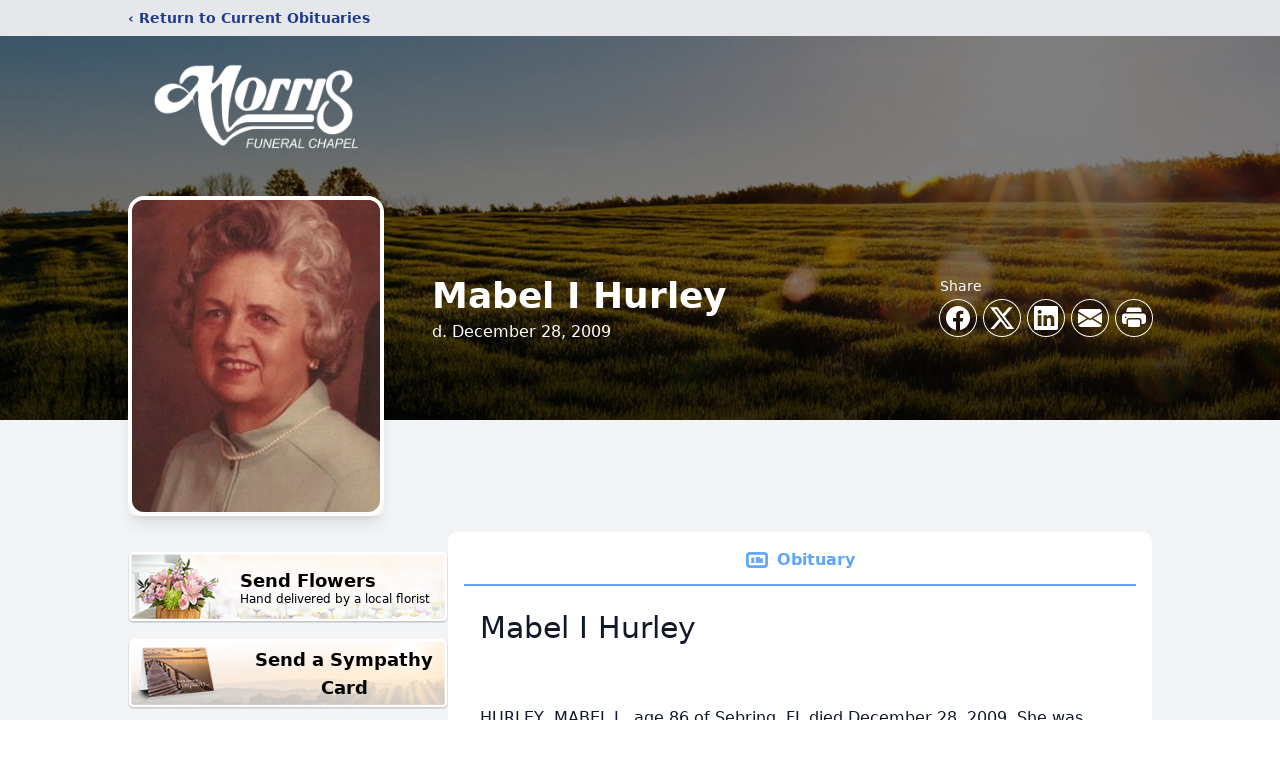

--- FILE ---
content_type: text/html; charset=utf-8
request_url: https://www.google.com/recaptcha/enterprise/anchor?ar=1&k=6LcmsjggAAAAANkXoE2FrNifPpYjvAAXrH9EU5e8&co=aHR0cHM6Ly93d3cubW9ycmlzZnVuZXJhbGNoYXBlbC5jb206NDQz&hl=en&type=image&v=N67nZn4AqZkNcbeMu4prBgzg&theme=light&size=invisible&badge=bottomright&anchor-ms=20000&execute-ms=30000&cb=8sihhsv6rlfw
body_size: 48896
content:
<!DOCTYPE HTML><html dir="ltr" lang="en"><head><meta http-equiv="Content-Type" content="text/html; charset=UTF-8">
<meta http-equiv="X-UA-Compatible" content="IE=edge">
<title>reCAPTCHA</title>
<style type="text/css">
/* cyrillic-ext */
@font-face {
  font-family: 'Roboto';
  font-style: normal;
  font-weight: 400;
  font-stretch: 100%;
  src: url(//fonts.gstatic.com/s/roboto/v48/KFO7CnqEu92Fr1ME7kSn66aGLdTylUAMa3GUBHMdazTgWw.woff2) format('woff2');
  unicode-range: U+0460-052F, U+1C80-1C8A, U+20B4, U+2DE0-2DFF, U+A640-A69F, U+FE2E-FE2F;
}
/* cyrillic */
@font-face {
  font-family: 'Roboto';
  font-style: normal;
  font-weight: 400;
  font-stretch: 100%;
  src: url(//fonts.gstatic.com/s/roboto/v48/KFO7CnqEu92Fr1ME7kSn66aGLdTylUAMa3iUBHMdazTgWw.woff2) format('woff2');
  unicode-range: U+0301, U+0400-045F, U+0490-0491, U+04B0-04B1, U+2116;
}
/* greek-ext */
@font-face {
  font-family: 'Roboto';
  font-style: normal;
  font-weight: 400;
  font-stretch: 100%;
  src: url(//fonts.gstatic.com/s/roboto/v48/KFO7CnqEu92Fr1ME7kSn66aGLdTylUAMa3CUBHMdazTgWw.woff2) format('woff2');
  unicode-range: U+1F00-1FFF;
}
/* greek */
@font-face {
  font-family: 'Roboto';
  font-style: normal;
  font-weight: 400;
  font-stretch: 100%;
  src: url(//fonts.gstatic.com/s/roboto/v48/KFO7CnqEu92Fr1ME7kSn66aGLdTylUAMa3-UBHMdazTgWw.woff2) format('woff2');
  unicode-range: U+0370-0377, U+037A-037F, U+0384-038A, U+038C, U+038E-03A1, U+03A3-03FF;
}
/* math */
@font-face {
  font-family: 'Roboto';
  font-style: normal;
  font-weight: 400;
  font-stretch: 100%;
  src: url(//fonts.gstatic.com/s/roboto/v48/KFO7CnqEu92Fr1ME7kSn66aGLdTylUAMawCUBHMdazTgWw.woff2) format('woff2');
  unicode-range: U+0302-0303, U+0305, U+0307-0308, U+0310, U+0312, U+0315, U+031A, U+0326-0327, U+032C, U+032F-0330, U+0332-0333, U+0338, U+033A, U+0346, U+034D, U+0391-03A1, U+03A3-03A9, U+03B1-03C9, U+03D1, U+03D5-03D6, U+03F0-03F1, U+03F4-03F5, U+2016-2017, U+2034-2038, U+203C, U+2040, U+2043, U+2047, U+2050, U+2057, U+205F, U+2070-2071, U+2074-208E, U+2090-209C, U+20D0-20DC, U+20E1, U+20E5-20EF, U+2100-2112, U+2114-2115, U+2117-2121, U+2123-214F, U+2190, U+2192, U+2194-21AE, U+21B0-21E5, U+21F1-21F2, U+21F4-2211, U+2213-2214, U+2216-22FF, U+2308-230B, U+2310, U+2319, U+231C-2321, U+2336-237A, U+237C, U+2395, U+239B-23B7, U+23D0, U+23DC-23E1, U+2474-2475, U+25AF, U+25B3, U+25B7, U+25BD, U+25C1, U+25CA, U+25CC, U+25FB, U+266D-266F, U+27C0-27FF, U+2900-2AFF, U+2B0E-2B11, U+2B30-2B4C, U+2BFE, U+3030, U+FF5B, U+FF5D, U+1D400-1D7FF, U+1EE00-1EEFF;
}
/* symbols */
@font-face {
  font-family: 'Roboto';
  font-style: normal;
  font-weight: 400;
  font-stretch: 100%;
  src: url(//fonts.gstatic.com/s/roboto/v48/KFO7CnqEu92Fr1ME7kSn66aGLdTylUAMaxKUBHMdazTgWw.woff2) format('woff2');
  unicode-range: U+0001-000C, U+000E-001F, U+007F-009F, U+20DD-20E0, U+20E2-20E4, U+2150-218F, U+2190, U+2192, U+2194-2199, U+21AF, U+21E6-21F0, U+21F3, U+2218-2219, U+2299, U+22C4-22C6, U+2300-243F, U+2440-244A, U+2460-24FF, U+25A0-27BF, U+2800-28FF, U+2921-2922, U+2981, U+29BF, U+29EB, U+2B00-2BFF, U+4DC0-4DFF, U+FFF9-FFFB, U+10140-1018E, U+10190-1019C, U+101A0, U+101D0-101FD, U+102E0-102FB, U+10E60-10E7E, U+1D2C0-1D2D3, U+1D2E0-1D37F, U+1F000-1F0FF, U+1F100-1F1AD, U+1F1E6-1F1FF, U+1F30D-1F30F, U+1F315, U+1F31C, U+1F31E, U+1F320-1F32C, U+1F336, U+1F378, U+1F37D, U+1F382, U+1F393-1F39F, U+1F3A7-1F3A8, U+1F3AC-1F3AF, U+1F3C2, U+1F3C4-1F3C6, U+1F3CA-1F3CE, U+1F3D4-1F3E0, U+1F3ED, U+1F3F1-1F3F3, U+1F3F5-1F3F7, U+1F408, U+1F415, U+1F41F, U+1F426, U+1F43F, U+1F441-1F442, U+1F444, U+1F446-1F449, U+1F44C-1F44E, U+1F453, U+1F46A, U+1F47D, U+1F4A3, U+1F4B0, U+1F4B3, U+1F4B9, U+1F4BB, U+1F4BF, U+1F4C8-1F4CB, U+1F4D6, U+1F4DA, U+1F4DF, U+1F4E3-1F4E6, U+1F4EA-1F4ED, U+1F4F7, U+1F4F9-1F4FB, U+1F4FD-1F4FE, U+1F503, U+1F507-1F50B, U+1F50D, U+1F512-1F513, U+1F53E-1F54A, U+1F54F-1F5FA, U+1F610, U+1F650-1F67F, U+1F687, U+1F68D, U+1F691, U+1F694, U+1F698, U+1F6AD, U+1F6B2, U+1F6B9-1F6BA, U+1F6BC, U+1F6C6-1F6CF, U+1F6D3-1F6D7, U+1F6E0-1F6EA, U+1F6F0-1F6F3, U+1F6F7-1F6FC, U+1F700-1F7FF, U+1F800-1F80B, U+1F810-1F847, U+1F850-1F859, U+1F860-1F887, U+1F890-1F8AD, U+1F8B0-1F8BB, U+1F8C0-1F8C1, U+1F900-1F90B, U+1F93B, U+1F946, U+1F984, U+1F996, U+1F9E9, U+1FA00-1FA6F, U+1FA70-1FA7C, U+1FA80-1FA89, U+1FA8F-1FAC6, U+1FACE-1FADC, U+1FADF-1FAE9, U+1FAF0-1FAF8, U+1FB00-1FBFF;
}
/* vietnamese */
@font-face {
  font-family: 'Roboto';
  font-style: normal;
  font-weight: 400;
  font-stretch: 100%;
  src: url(//fonts.gstatic.com/s/roboto/v48/KFO7CnqEu92Fr1ME7kSn66aGLdTylUAMa3OUBHMdazTgWw.woff2) format('woff2');
  unicode-range: U+0102-0103, U+0110-0111, U+0128-0129, U+0168-0169, U+01A0-01A1, U+01AF-01B0, U+0300-0301, U+0303-0304, U+0308-0309, U+0323, U+0329, U+1EA0-1EF9, U+20AB;
}
/* latin-ext */
@font-face {
  font-family: 'Roboto';
  font-style: normal;
  font-weight: 400;
  font-stretch: 100%;
  src: url(//fonts.gstatic.com/s/roboto/v48/KFO7CnqEu92Fr1ME7kSn66aGLdTylUAMa3KUBHMdazTgWw.woff2) format('woff2');
  unicode-range: U+0100-02BA, U+02BD-02C5, U+02C7-02CC, U+02CE-02D7, U+02DD-02FF, U+0304, U+0308, U+0329, U+1D00-1DBF, U+1E00-1E9F, U+1EF2-1EFF, U+2020, U+20A0-20AB, U+20AD-20C0, U+2113, U+2C60-2C7F, U+A720-A7FF;
}
/* latin */
@font-face {
  font-family: 'Roboto';
  font-style: normal;
  font-weight: 400;
  font-stretch: 100%;
  src: url(//fonts.gstatic.com/s/roboto/v48/KFO7CnqEu92Fr1ME7kSn66aGLdTylUAMa3yUBHMdazQ.woff2) format('woff2');
  unicode-range: U+0000-00FF, U+0131, U+0152-0153, U+02BB-02BC, U+02C6, U+02DA, U+02DC, U+0304, U+0308, U+0329, U+2000-206F, U+20AC, U+2122, U+2191, U+2193, U+2212, U+2215, U+FEFF, U+FFFD;
}
/* cyrillic-ext */
@font-face {
  font-family: 'Roboto';
  font-style: normal;
  font-weight: 500;
  font-stretch: 100%;
  src: url(//fonts.gstatic.com/s/roboto/v48/KFO7CnqEu92Fr1ME7kSn66aGLdTylUAMa3GUBHMdazTgWw.woff2) format('woff2');
  unicode-range: U+0460-052F, U+1C80-1C8A, U+20B4, U+2DE0-2DFF, U+A640-A69F, U+FE2E-FE2F;
}
/* cyrillic */
@font-face {
  font-family: 'Roboto';
  font-style: normal;
  font-weight: 500;
  font-stretch: 100%;
  src: url(//fonts.gstatic.com/s/roboto/v48/KFO7CnqEu92Fr1ME7kSn66aGLdTylUAMa3iUBHMdazTgWw.woff2) format('woff2');
  unicode-range: U+0301, U+0400-045F, U+0490-0491, U+04B0-04B1, U+2116;
}
/* greek-ext */
@font-face {
  font-family: 'Roboto';
  font-style: normal;
  font-weight: 500;
  font-stretch: 100%;
  src: url(//fonts.gstatic.com/s/roboto/v48/KFO7CnqEu92Fr1ME7kSn66aGLdTylUAMa3CUBHMdazTgWw.woff2) format('woff2');
  unicode-range: U+1F00-1FFF;
}
/* greek */
@font-face {
  font-family: 'Roboto';
  font-style: normal;
  font-weight: 500;
  font-stretch: 100%;
  src: url(//fonts.gstatic.com/s/roboto/v48/KFO7CnqEu92Fr1ME7kSn66aGLdTylUAMa3-UBHMdazTgWw.woff2) format('woff2');
  unicode-range: U+0370-0377, U+037A-037F, U+0384-038A, U+038C, U+038E-03A1, U+03A3-03FF;
}
/* math */
@font-face {
  font-family: 'Roboto';
  font-style: normal;
  font-weight: 500;
  font-stretch: 100%;
  src: url(//fonts.gstatic.com/s/roboto/v48/KFO7CnqEu92Fr1ME7kSn66aGLdTylUAMawCUBHMdazTgWw.woff2) format('woff2');
  unicode-range: U+0302-0303, U+0305, U+0307-0308, U+0310, U+0312, U+0315, U+031A, U+0326-0327, U+032C, U+032F-0330, U+0332-0333, U+0338, U+033A, U+0346, U+034D, U+0391-03A1, U+03A3-03A9, U+03B1-03C9, U+03D1, U+03D5-03D6, U+03F0-03F1, U+03F4-03F5, U+2016-2017, U+2034-2038, U+203C, U+2040, U+2043, U+2047, U+2050, U+2057, U+205F, U+2070-2071, U+2074-208E, U+2090-209C, U+20D0-20DC, U+20E1, U+20E5-20EF, U+2100-2112, U+2114-2115, U+2117-2121, U+2123-214F, U+2190, U+2192, U+2194-21AE, U+21B0-21E5, U+21F1-21F2, U+21F4-2211, U+2213-2214, U+2216-22FF, U+2308-230B, U+2310, U+2319, U+231C-2321, U+2336-237A, U+237C, U+2395, U+239B-23B7, U+23D0, U+23DC-23E1, U+2474-2475, U+25AF, U+25B3, U+25B7, U+25BD, U+25C1, U+25CA, U+25CC, U+25FB, U+266D-266F, U+27C0-27FF, U+2900-2AFF, U+2B0E-2B11, U+2B30-2B4C, U+2BFE, U+3030, U+FF5B, U+FF5D, U+1D400-1D7FF, U+1EE00-1EEFF;
}
/* symbols */
@font-face {
  font-family: 'Roboto';
  font-style: normal;
  font-weight: 500;
  font-stretch: 100%;
  src: url(//fonts.gstatic.com/s/roboto/v48/KFO7CnqEu92Fr1ME7kSn66aGLdTylUAMaxKUBHMdazTgWw.woff2) format('woff2');
  unicode-range: U+0001-000C, U+000E-001F, U+007F-009F, U+20DD-20E0, U+20E2-20E4, U+2150-218F, U+2190, U+2192, U+2194-2199, U+21AF, U+21E6-21F0, U+21F3, U+2218-2219, U+2299, U+22C4-22C6, U+2300-243F, U+2440-244A, U+2460-24FF, U+25A0-27BF, U+2800-28FF, U+2921-2922, U+2981, U+29BF, U+29EB, U+2B00-2BFF, U+4DC0-4DFF, U+FFF9-FFFB, U+10140-1018E, U+10190-1019C, U+101A0, U+101D0-101FD, U+102E0-102FB, U+10E60-10E7E, U+1D2C0-1D2D3, U+1D2E0-1D37F, U+1F000-1F0FF, U+1F100-1F1AD, U+1F1E6-1F1FF, U+1F30D-1F30F, U+1F315, U+1F31C, U+1F31E, U+1F320-1F32C, U+1F336, U+1F378, U+1F37D, U+1F382, U+1F393-1F39F, U+1F3A7-1F3A8, U+1F3AC-1F3AF, U+1F3C2, U+1F3C4-1F3C6, U+1F3CA-1F3CE, U+1F3D4-1F3E0, U+1F3ED, U+1F3F1-1F3F3, U+1F3F5-1F3F7, U+1F408, U+1F415, U+1F41F, U+1F426, U+1F43F, U+1F441-1F442, U+1F444, U+1F446-1F449, U+1F44C-1F44E, U+1F453, U+1F46A, U+1F47D, U+1F4A3, U+1F4B0, U+1F4B3, U+1F4B9, U+1F4BB, U+1F4BF, U+1F4C8-1F4CB, U+1F4D6, U+1F4DA, U+1F4DF, U+1F4E3-1F4E6, U+1F4EA-1F4ED, U+1F4F7, U+1F4F9-1F4FB, U+1F4FD-1F4FE, U+1F503, U+1F507-1F50B, U+1F50D, U+1F512-1F513, U+1F53E-1F54A, U+1F54F-1F5FA, U+1F610, U+1F650-1F67F, U+1F687, U+1F68D, U+1F691, U+1F694, U+1F698, U+1F6AD, U+1F6B2, U+1F6B9-1F6BA, U+1F6BC, U+1F6C6-1F6CF, U+1F6D3-1F6D7, U+1F6E0-1F6EA, U+1F6F0-1F6F3, U+1F6F7-1F6FC, U+1F700-1F7FF, U+1F800-1F80B, U+1F810-1F847, U+1F850-1F859, U+1F860-1F887, U+1F890-1F8AD, U+1F8B0-1F8BB, U+1F8C0-1F8C1, U+1F900-1F90B, U+1F93B, U+1F946, U+1F984, U+1F996, U+1F9E9, U+1FA00-1FA6F, U+1FA70-1FA7C, U+1FA80-1FA89, U+1FA8F-1FAC6, U+1FACE-1FADC, U+1FADF-1FAE9, U+1FAF0-1FAF8, U+1FB00-1FBFF;
}
/* vietnamese */
@font-face {
  font-family: 'Roboto';
  font-style: normal;
  font-weight: 500;
  font-stretch: 100%;
  src: url(//fonts.gstatic.com/s/roboto/v48/KFO7CnqEu92Fr1ME7kSn66aGLdTylUAMa3OUBHMdazTgWw.woff2) format('woff2');
  unicode-range: U+0102-0103, U+0110-0111, U+0128-0129, U+0168-0169, U+01A0-01A1, U+01AF-01B0, U+0300-0301, U+0303-0304, U+0308-0309, U+0323, U+0329, U+1EA0-1EF9, U+20AB;
}
/* latin-ext */
@font-face {
  font-family: 'Roboto';
  font-style: normal;
  font-weight: 500;
  font-stretch: 100%;
  src: url(//fonts.gstatic.com/s/roboto/v48/KFO7CnqEu92Fr1ME7kSn66aGLdTylUAMa3KUBHMdazTgWw.woff2) format('woff2');
  unicode-range: U+0100-02BA, U+02BD-02C5, U+02C7-02CC, U+02CE-02D7, U+02DD-02FF, U+0304, U+0308, U+0329, U+1D00-1DBF, U+1E00-1E9F, U+1EF2-1EFF, U+2020, U+20A0-20AB, U+20AD-20C0, U+2113, U+2C60-2C7F, U+A720-A7FF;
}
/* latin */
@font-face {
  font-family: 'Roboto';
  font-style: normal;
  font-weight: 500;
  font-stretch: 100%;
  src: url(//fonts.gstatic.com/s/roboto/v48/KFO7CnqEu92Fr1ME7kSn66aGLdTylUAMa3yUBHMdazQ.woff2) format('woff2');
  unicode-range: U+0000-00FF, U+0131, U+0152-0153, U+02BB-02BC, U+02C6, U+02DA, U+02DC, U+0304, U+0308, U+0329, U+2000-206F, U+20AC, U+2122, U+2191, U+2193, U+2212, U+2215, U+FEFF, U+FFFD;
}
/* cyrillic-ext */
@font-face {
  font-family: 'Roboto';
  font-style: normal;
  font-weight: 900;
  font-stretch: 100%;
  src: url(//fonts.gstatic.com/s/roboto/v48/KFO7CnqEu92Fr1ME7kSn66aGLdTylUAMa3GUBHMdazTgWw.woff2) format('woff2');
  unicode-range: U+0460-052F, U+1C80-1C8A, U+20B4, U+2DE0-2DFF, U+A640-A69F, U+FE2E-FE2F;
}
/* cyrillic */
@font-face {
  font-family: 'Roboto';
  font-style: normal;
  font-weight: 900;
  font-stretch: 100%;
  src: url(//fonts.gstatic.com/s/roboto/v48/KFO7CnqEu92Fr1ME7kSn66aGLdTylUAMa3iUBHMdazTgWw.woff2) format('woff2');
  unicode-range: U+0301, U+0400-045F, U+0490-0491, U+04B0-04B1, U+2116;
}
/* greek-ext */
@font-face {
  font-family: 'Roboto';
  font-style: normal;
  font-weight: 900;
  font-stretch: 100%;
  src: url(//fonts.gstatic.com/s/roboto/v48/KFO7CnqEu92Fr1ME7kSn66aGLdTylUAMa3CUBHMdazTgWw.woff2) format('woff2');
  unicode-range: U+1F00-1FFF;
}
/* greek */
@font-face {
  font-family: 'Roboto';
  font-style: normal;
  font-weight: 900;
  font-stretch: 100%;
  src: url(//fonts.gstatic.com/s/roboto/v48/KFO7CnqEu92Fr1ME7kSn66aGLdTylUAMa3-UBHMdazTgWw.woff2) format('woff2');
  unicode-range: U+0370-0377, U+037A-037F, U+0384-038A, U+038C, U+038E-03A1, U+03A3-03FF;
}
/* math */
@font-face {
  font-family: 'Roboto';
  font-style: normal;
  font-weight: 900;
  font-stretch: 100%;
  src: url(//fonts.gstatic.com/s/roboto/v48/KFO7CnqEu92Fr1ME7kSn66aGLdTylUAMawCUBHMdazTgWw.woff2) format('woff2');
  unicode-range: U+0302-0303, U+0305, U+0307-0308, U+0310, U+0312, U+0315, U+031A, U+0326-0327, U+032C, U+032F-0330, U+0332-0333, U+0338, U+033A, U+0346, U+034D, U+0391-03A1, U+03A3-03A9, U+03B1-03C9, U+03D1, U+03D5-03D6, U+03F0-03F1, U+03F4-03F5, U+2016-2017, U+2034-2038, U+203C, U+2040, U+2043, U+2047, U+2050, U+2057, U+205F, U+2070-2071, U+2074-208E, U+2090-209C, U+20D0-20DC, U+20E1, U+20E5-20EF, U+2100-2112, U+2114-2115, U+2117-2121, U+2123-214F, U+2190, U+2192, U+2194-21AE, U+21B0-21E5, U+21F1-21F2, U+21F4-2211, U+2213-2214, U+2216-22FF, U+2308-230B, U+2310, U+2319, U+231C-2321, U+2336-237A, U+237C, U+2395, U+239B-23B7, U+23D0, U+23DC-23E1, U+2474-2475, U+25AF, U+25B3, U+25B7, U+25BD, U+25C1, U+25CA, U+25CC, U+25FB, U+266D-266F, U+27C0-27FF, U+2900-2AFF, U+2B0E-2B11, U+2B30-2B4C, U+2BFE, U+3030, U+FF5B, U+FF5D, U+1D400-1D7FF, U+1EE00-1EEFF;
}
/* symbols */
@font-face {
  font-family: 'Roboto';
  font-style: normal;
  font-weight: 900;
  font-stretch: 100%;
  src: url(//fonts.gstatic.com/s/roboto/v48/KFO7CnqEu92Fr1ME7kSn66aGLdTylUAMaxKUBHMdazTgWw.woff2) format('woff2');
  unicode-range: U+0001-000C, U+000E-001F, U+007F-009F, U+20DD-20E0, U+20E2-20E4, U+2150-218F, U+2190, U+2192, U+2194-2199, U+21AF, U+21E6-21F0, U+21F3, U+2218-2219, U+2299, U+22C4-22C6, U+2300-243F, U+2440-244A, U+2460-24FF, U+25A0-27BF, U+2800-28FF, U+2921-2922, U+2981, U+29BF, U+29EB, U+2B00-2BFF, U+4DC0-4DFF, U+FFF9-FFFB, U+10140-1018E, U+10190-1019C, U+101A0, U+101D0-101FD, U+102E0-102FB, U+10E60-10E7E, U+1D2C0-1D2D3, U+1D2E0-1D37F, U+1F000-1F0FF, U+1F100-1F1AD, U+1F1E6-1F1FF, U+1F30D-1F30F, U+1F315, U+1F31C, U+1F31E, U+1F320-1F32C, U+1F336, U+1F378, U+1F37D, U+1F382, U+1F393-1F39F, U+1F3A7-1F3A8, U+1F3AC-1F3AF, U+1F3C2, U+1F3C4-1F3C6, U+1F3CA-1F3CE, U+1F3D4-1F3E0, U+1F3ED, U+1F3F1-1F3F3, U+1F3F5-1F3F7, U+1F408, U+1F415, U+1F41F, U+1F426, U+1F43F, U+1F441-1F442, U+1F444, U+1F446-1F449, U+1F44C-1F44E, U+1F453, U+1F46A, U+1F47D, U+1F4A3, U+1F4B0, U+1F4B3, U+1F4B9, U+1F4BB, U+1F4BF, U+1F4C8-1F4CB, U+1F4D6, U+1F4DA, U+1F4DF, U+1F4E3-1F4E6, U+1F4EA-1F4ED, U+1F4F7, U+1F4F9-1F4FB, U+1F4FD-1F4FE, U+1F503, U+1F507-1F50B, U+1F50D, U+1F512-1F513, U+1F53E-1F54A, U+1F54F-1F5FA, U+1F610, U+1F650-1F67F, U+1F687, U+1F68D, U+1F691, U+1F694, U+1F698, U+1F6AD, U+1F6B2, U+1F6B9-1F6BA, U+1F6BC, U+1F6C6-1F6CF, U+1F6D3-1F6D7, U+1F6E0-1F6EA, U+1F6F0-1F6F3, U+1F6F7-1F6FC, U+1F700-1F7FF, U+1F800-1F80B, U+1F810-1F847, U+1F850-1F859, U+1F860-1F887, U+1F890-1F8AD, U+1F8B0-1F8BB, U+1F8C0-1F8C1, U+1F900-1F90B, U+1F93B, U+1F946, U+1F984, U+1F996, U+1F9E9, U+1FA00-1FA6F, U+1FA70-1FA7C, U+1FA80-1FA89, U+1FA8F-1FAC6, U+1FACE-1FADC, U+1FADF-1FAE9, U+1FAF0-1FAF8, U+1FB00-1FBFF;
}
/* vietnamese */
@font-face {
  font-family: 'Roboto';
  font-style: normal;
  font-weight: 900;
  font-stretch: 100%;
  src: url(//fonts.gstatic.com/s/roboto/v48/KFO7CnqEu92Fr1ME7kSn66aGLdTylUAMa3OUBHMdazTgWw.woff2) format('woff2');
  unicode-range: U+0102-0103, U+0110-0111, U+0128-0129, U+0168-0169, U+01A0-01A1, U+01AF-01B0, U+0300-0301, U+0303-0304, U+0308-0309, U+0323, U+0329, U+1EA0-1EF9, U+20AB;
}
/* latin-ext */
@font-face {
  font-family: 'Roboto';
  font-style: normal;
  font-weight: 900;
  font-stretch: 100%;
  src: url(//fonts.gstatic.com/s/roboto/v48/KFO7CnqEu92Fr1ME7kSn66aGLdTylUAMa3KUBHMdazTgWw.woff2) format('woff2');
  unicode-range: U+0100-02BA, U+02BD-02C5, U+02C7-02CC, U+02CE-02D7, U+02DD-02FF, U+0304, U+0308, U+0329, U+1D00-1DBF, U+1E00-1E9F, U+1EF2-1EFF, U+2020, U+20A0-20AB, U+20AD-20C0, U+2113, U+2C60-2C7F, U+A720-A7FF;
}
/* latin */
@font-face {
  font-family: 'Roboto';
  font-style: normal;
  font-weight: 900;
  font-stretch: 100%;
  src: url(//fonts.gstatic.com/s/roboto/v48/KFO7CnqEu92Fr1ME7kSn66aGLdTylUAMa3yUBHMdazQ.woff2) format('woff2');
  unicode-range: U+0000-00FF, U+0131, U+0152-0153, U+02BB-02BC, U+02C6, U+02DA, U+02DC, U+0304, U+0308, U+0329, U+2000-206F, U+20AC, U+2122, U+2191, U+2193, U+2212, U+2215, U+FEFF, U+FFFD;
}

</style>
<link rel="stylesheet" type="text/css" href="https://www.gstatic.com/recaptcha/releases/N67nZn4AqZkNcbeMu4prBgzg/styles__ltr.css">
<script nonce="Qq0uXDJFcuKR0CAVYJ9DVQ" type="text/javascript">window['__recaptcha_api'] = 'https://www.google.com/recaptcha/enterprise/';</script>
<script type="text/javascript" src="https://www.gstatic.com/recaptcha/releases/N67nZn4AqZkNcbeMu4prBgzg/recaptcha__en.js" nonce="Qq0uXDJFcuKR0CAVYJ9DVQ">
      
    </script></head>
<body><div id="rc-anchor-alert" class="rc-anchor-alert"></div>
<input type="hidden" id="recaptcha-token" value="[base64]">
<script type="text/javascript" nonce="Qq0uXDJFcuKR0CAVYJ9DVQ">
      recaptcha.anchor.Main.init("[\x22ainput\x22,[\x22bgdata\x22,\x22\x22,\[base64]/[base64]/[base64]/[base64]/[base64]/[base64]/KGcoTywyNTMsTy5PKSxVRyhPLEMpKTpnKE8sMjUzLEMpLE8pKSxsKSksTykpfSxieT1mdW5jdGlvbihDLE8sdSxsKXtmb3IobD0odT1SKEMpLDApO08+MDtPLS0pbD1sPDw4fFooQyk7ZyhDLHUsbCl9LFVHPWZ1bmN0aW9uKEMsTyl7Qy5pLmxlbmd0aD4xMDQ/[base64]/[base64]/[base64]/[base64]/[base64]/[base64]/[base64]\\u003d\x22,\[base64]\\u003d\x22,\x22QTLCnwTCicK1WVIWw6ZJwqpjCcOWJGpGw4HDm8KRw4osw5vDm3/DvsOjEgQlWzk5w4oze8Kpw7rDmgg5w6DCqz8wZjPDu8Ovw7TCrMOIwpYOwqHDuhNPwojCqMOoCMKvwrgpwoDDjh7DjcOWNgZ/BsKFwrkGVmMkw7QcNWkeDsOuIMORw4HDk8OMGgwzAScpKsKcw6lewqBdDivCnz0Aw5nDuVAww7oXw43ColwUdnvCmMOQw7FUL8O4wqnDk2jDhMOGwp/[base64]/DhRo8U8KwM2bClF9WDwUNwrJ6T2MITcKcEV1ZQXtkYG14Yho/H8OlAgVkwofDvlrDkcKDw68Aw5jDugPDqENxZsKew7vCmVwVB8K+LmfCocO/wp8Dw63CoGsEwrTCl8Ogw6LDhsO1IMKUwo7Dhk1gLsO4wotkwqk/[base64]/[base64]/[base64]/DmMKJw4zCo3AYXsOTw7NnwqAsw4jCnTsgLMKcwoVVNMOYwoY+U2Riw4rCgMOeUcKlwoLCgsKsEcK4LDbDicO0wr9kwqHDlsK6wovDpsK9YMOjKVtmwoU0SsOKVsOhWzEwwocCGivDjmcXGH4jw77CpcKYwotew7DDiMOQBizCnBTClMK+CcOfw6/[base64]/DnMOJTcKwwpsyw5vDjR1Fwr/CrcO+DcOwEMK1w6/CksKrHMO8wrhYw53DrMKvTSkewpLCtX92w458IncHwpjDvinCsGrDgsOWdybCp8OAamdReQMCwowFJDAZXcK5cn9XVXwBKgxGa8OHPsOfFsKfPMKawrY2XMOiLcO0VW/DrcODIS7CiTDDpMO2TsOjTUtMS8OiTCHCkMOITsKkw4FpRsOebALCmGY2YcK8wrbDtU/DtcKuCmomIQjCixlIw5QDX8Kow67DsBFGwpkWwpvChRrCqHTDt1jDtMKswptVfcKHGMK8wqRew4bDvA/Dq8KSw53DhcO5CcKZb8KeMywuwpHCtCPDnE/DollYw6Fnw7zCj8Ojw5pwN8K/dcO7w6nDhMKoUMKSwpbCqXPCkHXCoBfClEhew79TVcKZw5tdY28swoPDkFBJTR7DqgrClMODRG9Xw7/CjgvDl1Y3w6dmwqXCuMO0woFMfMKRI8KZc8O7w6gBwrvCtyU8HMK9MsKsw53CsMK4wq/[base64]/CgAPDgsOnf8KJwqTDqcOlwpvDrMO0w6/DknPChsOkLcOycDDCrsOHBMKqw7MuDWtVD8OTfcKqXh0vT2/DusKHwpPCqcO8wq8+w6EpHhLDtFLDsHfCpcOdwqjDk3cXw5VQeRAdw4bDhhrDmwpmCFbDsARXw5fDvTjCvsK/wqrDlTvCnMKzw6hkw4Ibwr1Ewr7DisOSw5fCpGA3EgRFFhoVwpzDk8O7wq3DlsKaw57DvXvCnTgcRwV3FMKSGnnDhg8Cw67Cm8KlBsOCwpgBJsKBwrHCucKqwoQ4wo3DvsOsw7PDtcK3T8KRemzCj8KPw7TCsDzDoy/Dr8K1wr/DoQxSwr4Qw4tHwrvDjcOHVix/aibDgsKJMwHCvMK8w6HDh39sw5fDvnvDtMKOwpDCtWfCpjcWAnAmwpDCtEbCpXlbasOdwpwsLz/DtjQuQ8KWw6HDsBZiwqfCncO+bn3CsSjDp8KEb8O1ZX/DrMO7HxQmbm8dXkVzwqbCigTCozF9w77DsR/CuxohIcKMwqTCh1zDpisew73DhMOePxbDo8O5YMKdGnA6KRPDrw5gwo0gwqTDvS3DrCwRwpPDmcKAQMK4E8KHw7bDqMK9w4psLsOdL8KlAHjCrELDpHIoBx/CqcK4wrMEQF5Ew4vDknQeYy7CvkU/JsOoBRNhwoDCkSvCmQYCw6Ynw65IOzvCi8KuXVobDzhSw6DDhSBfwo7DmsKaRCTDpcKmw6jDk0HDrF/CjMK7wrnCosKPw4ooTMOow4rCskXCpmrCr3HCtSl+wpdrwrHDky7DjSQUKMKsSsKCwqlow5RNHVvDq005w5wOK8O5bwZOw4F6w7Zdw5Q8w5PDhsOSwpjDi8KSwqB/w5tZw6bCkMKLcDvDq8O/[base64]/[base64]/DqGvDvsOXwqQnw4oKQcKnw6PCjWnDmcKGw7jDuMOQZ0fDgMOqw5PCkSLCtMKeDXLChnMpw7XCiMO1wpwnJMOzw5fCt0Ybw68mw5jCmcOASsOpJzTDksOfe3/[base64]/w7kZwqLCucKdOHRfEHLDjMOgw4/Cix/Dj8OyV8KiA8OpXB3Ct8KIYsOXRsKkRAHDqCkmdgPDsMOEMsKlw7bDn8K6NsOCw6Emw5c0wr/DowFTYSTCtm/[base64]/CiVjCmMK2w5rDjyTCh8OKwp7DqMKTZsOBDS/[base64]/Ctx4Rw4zCiMKZw5zDtXvDkHfDuzDCvVfCiWAsw54IwroMw5NIwofDmDIKw4NTw5LDvcOIHMKUw78hW8KDw4PDvW/Cplp/Sg9IA8O/OEXDmMKtwpFzWQTDlMOCPcOXf09ywoVMcURiJ0IMwqRkQVU/w4Y1w6xbXsOHw5hqeMO2wqrClFJ9e8KWworCjcO3FcOHYsO4dn/CqcK6wpAyw5xowplgTsKuw5I9wpTCr8KfScO6CwDDocK2worDvsOGZsODWsKFw7sdwp0zdGoPwozDlcOnwpbCtDfDpsOdw69Lw7bDsWrCmhd/[base64]/DqsKNwoMocDwWfxQ3wpsRRsO/[base64]/Cm8K8w4UMMzxJw6w4fxxPw59teMOawpfDuMO5ZktqEyzDnsKMw63Dm2/Dt8OqRcKyD23CtsO9D17DqVUQK28zZ8KvwqHCjMK3wrDDhGwEI8KteHXCi2VTwpJ9woPDj8KjTlIvCsK7f8KpcQ/Dlm7CvsKpFiVrfVdowpLDtlHCk2PCgjLCp8KhNsK+VsKAwq7CmcKrCzE5w47CicORL351w5/CmcOGwq/DmcOUWcKQS0N2w6UEwqckwrjDqMOfwphQWXfCv8Kswr1iOysZwo97d8K/XVXCjEBQDHEtw5UyY8OgQsKfw7EHw5hbE8KVXS5Kwp98wozDscK7VnR5w7zCt8KDwp/DlMOuEXLDulsRw5jDlxoAVMKnHU8qd0TDg1PCjDBPw68ZCHJGwrJNasOOazthw73DvirDp8K6w4RpwpfDjsOvwr/CtD0EO8KhwrzCocKqfMOgbSTCli7DhUfDlsOhcsKiwrQDwpnDrE48wpZlwrnDtEcYw5zDnmHCocKPwoLCqsKtc8KqXj0twqXDqR96MsKjwpQOwrhvw4NKbxQIU8Kpw5ZkOGlAw7xSworDqm4pcMOCdQpbHG7DmH/DvgUEwqBvw4zCq8OqG8KCB1JwWsK7YMOAwrpewoNDR0DDjGMiYsK9cHrDmgDDq8K3w6suYsK9EsO0w55Yw49nw7DDkWp7w7h/w7Iqb8K+OUICw4zCjcKxKxbDicKgw5N1wrJWwrsXdhnDtWrDpW/Dowc6MSdnTcKZbsONwrcULQPCj8Osw4TCkMOHGw/Dt2rCq8KxPsKMHg7CtMO/[base64]/Dj0IdBcODwrfDmsOnwoXDjsKHDEbDvsKOw48fw6zDnlDDsAEHwpbDvkoXwqHCr8OMXMKuwrTDkMK9DixhwrTChlMfNcOfwospScOKw447RFVxAsOpQsK1ckbDkSlYw55Zw67Dg8K3wpFcacOcw4jDl8OkworDmXTDn1xiwo/Di8OEwp7DhsKGVcK6wocuDVdQbcOww4jCkAwnMjHCjcOaVStcwq7DtE1ZwroeWcOgNsKHecO8QBUOKcOcw6jCvnwMw7wNbcK6wr8Ra23CkcOjw5nCjsODe8O2SW7DhjRbwqI7w4FBOQHDnMOzA8OcwoUnYcOsMWzCqMO+wpPCgQklw5Euc8K/[base64]/[base64]/CmnnCvU3Dq8KIDyrCs3d6QMO/w41uwo0gBMO9TFJdb8KtMsKjw6JKw6QyBglXX8Olw73CkcONPMKZNB/DucKnPcKwwoLDsMOpw7ZKw5jDisOCwqJLKhoDwr3DlsOHRS/Ds8OqGsKwwp0iQcK2VU1/[base64]/CkMKRw5EqU8OIwofCp8OtK33ClcOww5kOw6AUw5sCHMKyw7Qpw7MoCzvDiTvCmcKswqoPw649wprCgcKfYcKnfhjDnsO6FcOxZ0rCmMKgKCjDk1FSRSLDow3Dj1UbTcO5EcK5woXDjsK8Y8OwwoYJw6kcYkoQwoY/w6jDpcOwWsKPwo8LwqQCYcOAwpHCm8Kzwq4iPcORw6JowpXDoHLClsObwp7Cg8KPw5URFsKeb8OOw7XDrkXDm8OswpEjLFU3c1XDqcO5TU4hE8KHVXHDi8Ovwr/DlkMLw5DCn0fCl1rCuApFNMKFwojCsXNuwpDCjCJnwrDCl0nCr8KgCU4AwoLCgcKow53DjVjCscODH8ORflw/Ezl8RMOmwr/[base64]/AzLDhsKrw5nDvcOtwrPCrMO0fcKDT8KYQsK6c8KXwrsHZsKWK28kwp/DpinDsMKxaMKIw7AwfcKmccK8w7QHwq8+w5/[base64]/woLDjyHClnEBw6hhS3kaw6HCqElNYjvDr2hjw6vDtznCg2Y+w71pCcOMw5TDpQfDlcKmw4oJwrnCi0hVwqt0WcOjdsKkRcKEaGDDjRpaLF4iQMKGAjcRwq/[base64]/DqjAKw4TChMKWA8KXNzrDl0M2wpbDiMOkwo/[base64]/w5ohw5LCo1VDw63DsA7CmMOIw5TCnAnDoUzCi8OSOA5HLMOpw7V5wq7CnsOtwp8uwqNBw4gqQMOwwrbDtcK+FHvCksOLw601w4XDjG4Fw7bDtMKlLFxhTBLCr2BWYcOAd3nDvMKXwqrCpy/[base64]/w47DgcKdfHPDkEnChMOLw4jDqcKvwod0CzHDlQ8zKWTCucOIGGXCvmDCgcOFw6/[base64]/CsMOaw5rCisKQU1wIwoRtR8KoCj3Dt8KJwp5bZQlEw5fCpDHDgA0PCcOqwqJLwq9nG8K8TsOcw5/DgkUVXDtof0fDtXvCilnCscODwqnDg8K1X8KbWVVGwq7DmyY0OsKgw6nChG4qKknClBJtw7JgPsOoJgzCm8KrUMO7MmImZAwZOsOlCTXCm8OKw4IJKlQowrXCn0h/wpjDpMOhQCc3ThxRw6hawqvClMOFw7DCihDDrMO/CcOkwrbCuQjDu0vDhltrVcOzdwzDicKvSMOHwpR7wobCmDXCu8KIwpxAw5xZwrnCqU5RZ8KZFlQKwrVgw5kxwoHClCQ1PcOZwroQwoDDp8OewobCnyUnUkbDm8Kyw5wqw4XCk3JhXMOaKsK7w7dlw6wuXQLDhMONwojDoWNcw5vDhB8Ew4nDphA/wpzDrxxywrpaNBTCkXLDn8KTwqLCrMKbw7Bxw7HChcKlf0DDvMONUsKzwpd3wpcFw5nCnTUFwr4awqbDmAJpw6zDkcOZwqV9RAzDqlwuw4/CkGXCl2HCvsOzJ8KafMKFwo/Cv8KIwq/CvsKbPsK2worDrcKZw4VCw5Z8MSUKTEE0ecOWdHnDocOlWsKKw5N2IQZxwoF+V8OmFcK1PMO1w4cUw5xsXMOCwp9kGsKuwoA5w51NbMKoRMOGAMOtO0pZwpXCjivDjcK2wrnCmMKCeMKNbksVHnEvbkZ/wpEcAl3Dh8OwwoshCjcgw54PDkfCrcOsw6zCnU3DgsOjcMOcf8KCwq8+TsOEEAUfcV8JVjHDgyzDt8KxYMKBw5DCscKqdz7CvMK+bSLDnMK2DwoOA8KOYMOTwr/[base64]/LcOiYURQBsKVwq/DhMOMw6RUMcOBSsKZfMOHIcKTwrQewpQKw7fCqEsKwpvDvXBYwpvCkxxSw4PDt2h7VHtPbsKtwrs5HcKIAcOLcMOYH8OQZWltwqhEDh/[base64]/GMODccOyw48TwoIjwobDlAwnw5YUworDjz7CosKUwovDksOvFsOhw459woJZHEBPJMO5w6w+w4TDsMOWwqrCkSjDs8O8NQMFQsK4BRxAeiYTfyTDnTQ4w4DCkXAuAsKNEsOTwp7ClG/CpSgewoY0C8ODCSpswpJmGn7DtsOxw5RlwrJ/f1bDmykVe8KRw60/G8ORFxHCusKEw5vCtzzDt8Olw4RhwqZmA8OXQcKDw6LDjcKfXEbCjMO6w4fCrcO2FjnDtlLDpSYCwps7wqbDm8OcT0TCiQDDqMOldA7CqMO9w5d8BMOswos4w5lZRScPVsONdmTCjcKiw7tcw7TDvMKqw6MGHQDDlkDCvTV/w7o7wowdNQMVw4BReBLDhSYkw5/Dr8Kcei1QwrZEw4d2wpLDqxLCqCXCj8OKw5HDgMK9by1PbMO1wpHDuS3DkwIzC8O0PcOAw7kLNsOlwrbCtsOkwrzCrcOnGAYDNRnCjwTCgsOewobDlikWw5/[base64]/DmSbDgsKhw5N0wrfCmQnCjMOkOgMYYFPCnsO2XgkZw6vDmiDCtcOuw4daGHIgwqw5CMOmZsO/w7QEwqUDF8Ojw7/Cp8OIP8KewpNwXQbCpWlPP8KkYhPCmkUmwpLCrl0Jw51zP8KOaGjCliHCrsOnWmrCjH4pw4AQdcKzEMKLXH8KdVjCkkHCn8KnT1XCoBjDrzt+I8Krwo8Fw7fCq8ONVSQ/XF8zAcK9w5vDnMODw4fDmgtGw5dXQ0vDkMOSVnbDq8OFwoUxc8OxwrzCsUMmY8KFQlPDsSnCnMOEYj5Vw5VQaUPDjy9bwqjClADCpWBVw41ww6rDjUAOB8OvfMK2wpExwoUWwogRwrvDvsKmwpPCs27DsMOIWSjDk8OOJMK3bmjDkhIvw4sfIsKBwr/[base64]/[base64]/WcKwwq9pwrl+w4/[base64]/woU3cMOFw7jCusKmw6HCjcKaI8OeNcOgw5/[base64]/VMKBaFLCvsO5YEvDvcKkSMK1DnrDtQohYcK+w7XCnCzDncOubGQfwo0HwogQwrByAkIzwqxxw4bDglZpAMOTQMKzwppZVXk8HWLCjgRjwrTDvm3CkMKxYRrDp8KPB8K/w4vCj8OgK8OqP8O1GlfCusOlEzxkw5l+WsKUP8OhwrTDhzsQaUnDiBB6w7Zzwp0BVQsyKcKnd8Kcwp8dw6Msw7R7c8KRwoZ4w5xwHsOMIMK1wq8Dw6vCksOvPzRoGgzCncOJwoHDg8Oow4/[base64]/[base64]/[base64]/w7pDKXDCmcOxO3LCqMKDEcK1w6bCtx1sw7jDpltPwrlJwrPDnhbCkMOUwqkHMsKQwpnCrsKKw4DDr8OlwoxiMwfDpylVdsOSwpvCusKiw6XDucKFw7LCq8K+LcOeG0DCscO9w75HCl0vIcOMPmrCi8KewpHCjsOJf8KlwpbDnW/DicKOwrbDn0dhw4vCh8K6GcOxCMOPUGZwS8KxNhIsDX3CpjZrw6IAeCckCsOWwp/[base64]/wpTDksOXwonCvwV1LcKfwqnDscO+wo0BTsOMw7fCmMO1wo8lLMODEiHCqUtjwpTChcOGZm/[base64]/cCJcwoQ5w6vCsMKEP8KjwqzCgMKqw5Few6huFcKdcGHDncKTS8KlwofDiTXCscKhwrsvBMOrHBnCjMOyO2lwD8O1w6/ChgLDsMOrKV0EwrPCvmzCqcO0wqHDvMO7UyPDpcKPwrjCiFvCu2QCw4jDrcKLw70jw7U2wr/CosK/wprDiF7CnsKxwrTDjH5Vw7Jlw7MJw4TDq8KfbMK0w70IPMOwf8K0ahHCosKOwowFw7/Clx/CqDUgehfClksDw4DCk09kUnTDgiLCusKQdsKZw41JZDLDicO0aUIZwrPDvcOewoTDp8KiZsOkwowcMG7Cn8OoRGMWw7XCgnjCq8KzwqzDomXDkHTCnMK3ek5LLcKbw4ZfDVbDjcKMwqoZNlXCnMKXSMKkLg5vEMKcVB4oF8K/ScKAJFwybcKQw77DkMK8EcKORyUpw53DuRAlw5vCsSzDscKCw7wYFlHCisO1R8KNMsOxb8KwBhVPwpcQw6DCryjDrMOTFE7ChsKFwqLDvcKICcKOD0g+MsK8wqPDoVthB15Qwo/CosOlYcOCPVt6WMOxwoXDn8OXw6BCw4rDsMKCKC7DmFVDfnxnJcKTw7FRw5zCvUHDkMOZVMOZesOVG1BZwqsaUgBxA1p3w4d2w6XCi8KgeMKcwpDDgRzDlcO+DcKNwoh3w7Urw7YESl9uYA3Dkx1MXsO3w61sdW/Cl8OPQxhjw45GU8OGPsOBRQgqw48RLMOGw4jCusKQWRXClcOnJHI/w5MAASIafsKBwqrCtGQkM8Oew5TCmcKewrjDkhTDlsOHw5/[base64]/[base64]/Dr28kwpjDoGHDtk5iw6TDhVvDnSfCqcK8w6wcDMOcL8KCw5/DucKUa0M0w5rCtcOcKBcYWsOyRzfDpB4kw7/DvUx2bcOpwqVSDh7DtWF1w7nDjsOPwr8twptmworDs8Ocwo5LNUvCmkxswpA3w5bCiMOVK8Kuw67DssOrVAJ/wp89AsKKWxLDpmtxUUnCnsKNb27DkcKXw73DiBd+wrLCssOBwqU9w5jCmcOZw7nCl8KCNMKvf0lIUcKxwo8jfl/CnMOIwpbCqE/DhsORw43CqcKNU0FSfEzCgDrCmcKhMCbDjmPDqAjDrMKQw4JcwoVqw57Co8KywoLCjMKIIWnDjMKhwo4EAg5qwqAAJMKmB8OQdsObwrwPwrfChMOhw5pcCMK/wrvCr34qwp3DrMODeMKzwqs1KcOWZ8KKGsOvTcORw6bDmFrDrsKuEsKyQRfCliLDhUoBwp9+w4zDmmrCumzCk8KPSMOvTU3Dv8O0P8KuD8OJajTDg8O3w6PCrQR3KcOcOMKaw6zDpi3Di8OfwpvCoMKZZsKRwpfCs8OSw4TCr0sIJ8O2LcOEI1sbBsOyHz/[base64]/[base64]/w58NemczPGPChWLCqAo+wrDDpzPCuMOOBXfCq8KIAHTCucOdBHwRwrnDsMOowq7DoMOxO1IaFsKqw4ZQMmFywqF/CcKWe8K2w6V1ecKlLR8lecKjOcKQw53Ch8Oew4YeVcKRKA/CgcO6ICjDtcKVwo3Cl0rCmMOWLlB+NMOgw6fDjXAMw6vCtcOZcMONw5pbMMKNQ3XCrcKAwpDCiQDCvDgfwp8nYXAUwqrCgRJow6Vsw7/[base64]/Dqy01wpYhw50mbcOfwro9dCVTwoTDggLDg8OKPMKwMDLDj8Ksw7DCtE1ewr9tWcKuw6s7w75TKcKmdMOnwpF3An0CfMOxw6NHacK+w6HCp8OQIsOjHsOQwrHCnUINPSYmw4V/UnvDhQTDpHVYwrzCrkZePMO+woPDiMOZwoUkw4DCpW5OTMKQYMKbwr5kw4jDvMKZwo7CvsKnw6zCm8KWc2fCujt5RcOCQQ1hQcKMZ8K7wqLDlcOFVSXCjivDkyLCkDlZwqtqwoxABcOsw6vDtWQrYwE/[base64]/DksOqXxpnUsKAw4rCnF7DqwZ/FMKXPmYcLmvDvXtdM2rDlQbDgMOfw5HCoXBJwqfCgh4nbFByVMOdwo4cwpRHw79yJHHConYvwpVMQXnCphrDpiDDs8Otw7jCmihiI8K5wpXDosO7KHI2AnJBwoo6Z8OQwqbDmlchwpBRZkoNw5VYwp3CiBUqcywMw5hYacOLCsKdwqHDmMKkw6Jcw4HDhw/DgcOWwr42BsOgwoJaw6diOHIHw78HMsKrJjbCqsK/dcOKIcKGGcKFZcOoZinDvsOkDMO+wqQLFwh1wpPCiHzCpQbDncORRCDCrldyw71LDMOqwokLw7JuW8KFCcK/FV8RGg0iw6Zpw5zDhjnCnVYdw7zDhcODRyRlT8OHwpLCp2MOw7RFVsOUw5/Ct8K/[base64]/woR6wp3CoRJRwp5kwok3XsKXw7JKwpDCo8KKwq0lSmfCtUvCi8OMaFXCgcOAHVXCscK8wrsfITQiJCNMw7sPfsKBH2l5MXcdMsOiKMKywrc6YTjCnW0Yw5YAwpFfw6zCr17Cv8O8AWIwGMKJDlpKZkvDvFJdccK8w7YgT8KZQW/[base64]/wrlJw69Aw5nDuAM0CUfCm8OlTsOXwqh/w5LDjivCinwYw4Bcw6vChATDogxnDMOKHVXCj8KyIxfDpyw7OMKjwrHDgsKme8KCNHMkw4INO8K4w6LCrcKzw57CrcKLXhQDwqrDnzFWD8OOw5bCvjpsHSfCnsOMwqVQw5HCmAYuJ8Oqwo/DozTCt2hKwozCgMO6w7DDo8ODw51MRcKpUH4cWMOFaEgUaQ0lwpbDmBtmw7MUwqtQwpPDg1kYw4bDvXRtw4dBwr9TBSTDlcKLw6hmw5VJYgRmw6Q6wqjCrMKkYCZ+CGzCkkHCicKKw6fDpBkOwpRBw5vCsTzDpMK6wo/Cu3JJwoplw5k9YcKRwprDsgLDlW40el1Zwr7CrmbDpSPCmRFZw7XCinjDqEchw78qw6rDoEPCvcKpb8OTwobDncOswrAkFCNXw7hnMcKAwr/CoHLCnMKZw60VwpnCg8K6w5bDuxFHwo/Clj1IO8OxFTt9wrfDjcOGwrbCiQlNV8OaCcOvwpN3YMOLHk5kwrp/RcOFwoEMw4REw4TDtUYBwq7CgsO7w4DCkcKxDWsYVMOKHUbCqE3DnQREwqLCncKCwoDDnxPCkcKRJgXDgMKjwqXCicO0axPChV/CgmAEwqTDiMK5P8KIQMK1w6BfwonDicOQwqALw5/CgMKAw6fCmS/[base64]/Ci3ZjCsOiRsKSwonCssOPwqbDhVPCl8KPf1Y8w4HDp3bCp2PDl3zDnsKJwqIBwqLCsMO4wqVvRDgTBMO7EUIIwpbCiBx0bhNGR8OvQMOVwqHDvjIfwrTDmDJIw4HDtsOMwr1bwobCqkTCpW/DssKHT8KXb8O/w6k4wppfwrjCk8OlS1Jrax/Cm8KEw7Zww7jCgCIfw4ZVMcKSwr7DqMKEPMKIwrXDgcKDw4IVw4peDEp9wq0fORPCq3LDhcOxOAzCj1TDhxldDcOfwoXDkkA1wqLCvMKweFFbwr3DgMOge8KsDwXCiCbDiRVRwrl9XhvCucOHw7ISYnTDozPDlMOODx/DnsOlLUV4F8KDaEA4wrTDmMOcRmgSwol5Hnk2w509LTTDsMK1wrwCH8ONw7TCpcO6KFXCvsOuw4/DvzbCqMO4w58iw6gTJCzCv8K7PMOecR/Ch8KqO1vCvMOswpxtdBgtw6skNxdZacOowo9ywoTDt8Ouw6ZxWTHCuXAzwp1Yw4kDw7YJw7tIw7/CrMOrwoI1ecKWSy/DosKvw7EqwqjCnXnDrMO+wqEsBGtJw67DpsK0w514Nht4w4zCpUHClsOicsKHw4TCrXxWwodTw60ewqXDrMOiw7VESkPDhC/CszzCm8KWTMKtwoQPw4DDosOUIh3CvG3CnmXCslzCo8K5R8OhbsOhelHDucK4w6/CrMO/a8KAw4fDlsO2V8OIPMK+GsONw5xFS8OBGcO9w4vCn8KHwoo/[base64]/XcOGMMKgPMKXwoMDw4Qewr0wwo8dw7IXPyMzA2BOwrgOZCXDtsKRw5tTwq/[base64]/w7PCvkBHMFTDnUIOB33Cs8K4wrUFT8OSTyUKw6Rqf3Ziw6XDqcOHw6bChxwEwpl8Rz4cw5h3w4DCnjQKwoZJZ8KSwoLCpsOKw5k4w7kXGMOEwqbDmsKmNcOiwrPDsn7DhivCrMOFwp/Dogg8LVBdwoDDlC7CtcKLDgHCgydWw5jDngfCvzcvw7pTwoLDtsO8wp9iwqbCtAzDmsOZwognGy86wrBqBsOBw6nCm0/CmVbCsA7DqcOIw4FXwrHDhsKRw6DCux1HRMOLw57Dv8KBwpRADHDDoMOpwp8QXsK+w4LCt8Ojw7/Cs8KRw7HDhiHDtMKIwo9/w7lvw4M6AsOZTsKQwoRAKsK7w77CjMOuw6EWTh8+IADDrW7CpGDDpHLCulMiXMKMbcOwPcK/[base64]/DhFhRwrMjw5HCqMKmw7FbWsOnwrVLASnCl8OowpQDKxPCnEpdw7LDjsKvw4vCgmjDtVnDp8OEwp8Cw6d4ezoewrfDozfCn8OqwpViw6/[base64]/[base64]/[base64]/w4wtw6UEwrzDk8K0C8OIesKnF8K+wpTCg8KwwqceZcO+QU53w57CjcKuVV5yLSBnI2hjw7zChnErHyImZD/[base64]/Cs1XChcKXwp1dNMOFw5LChCbDuy7DmsK8GCxBwr81MmVoHcKEwpUEHzvCuMOuwqckw5LDt8KdMVUtwpd9w4HDn8KtawB4U8KTImFqwrodwprCv1JhMMOUw64LfEsCHyxlYWdWw6FieMKEbcKpWifCo8KLRTbDigHDv8KKa8KNDF9RO8ORw45kPcOQbz/CnsOrY8KFwoB1woNoWUnDsMO6EcKlR1nDpMKqw4kjwpA6w4HDlsK8w4BaRxlqScKZw6cVH8O7wp8bwqJtwpMJAcKERl3CosOeI8KBeMO3JjrCicKWwoXDlMOsQFQQw5jCqHw1AiDDmHLCpjZbw6PDtijCjVYDcnzCo0VPwrbDo8O2woXDhT0uw5fDlcOMw7/CtSBMGsKswrluwpxvNMKeFwjCtMOuNMK8EgHCncKLwpgowqIFOcOYwrbCigA1w67DrsOUDSPCqQBiw79Pw6zDm8OVw7Mewr/CugIiw5Q8w40zbWnCicO/EsOrNMOvM8KOfMK4KGB/[base64]/DtCY0ZwhNw79mwrVPHGltBcOHcsKUDCjDqcO2wpDCo2JdLcK/[base64]/[base64]/Dr8O3UsKMw5XCpHQbw4fCpsOKKTHDglUMw4kdAMKHCsOxdzBGOsKZw4/[base64]/[base64]/w5vCnwlAWMKtwqxVHmnDtwXCiRjDiMK2woh/[base64]/Dl2RRwpnCs8O3wqTDs0hTfMObwoRETEk4w4w8w4h+HsKqZ8Kgw4bDtgQXQMK/CmbCux0Uw7FFRnfCo8K2w54pwqnCo8KYC0EBwpVdaANqwrFDJsOLwphuRMKKwovCsh9vwpjDrcOLwq0+fw9lEsOvbBhkwrJ/MsKxw7fCs8K+w40UwqHDgGx3w4oKwpVMMSIIJ8OqD0DDuzTCtMOiw7M0w7Jvw75OenRYGMKWIBnCisK4aMOsBVhdXz7Dg3NawqHDqWZYIMKlw7Z9wrJnw4Mww4liVFwmKcKiVsOBw6hAwqFxw57CusK/OMK/wqJsDCo3ZsKAwod9JAAaUh4fwrDDo8OXVcKQN8OANxjCjH/[base64]/w4PDrVkZfcOJw4PDpcOPC0Jxw6HDqU/CqGHDshnDvcKzTQxPGcOYSMKpw6Rrw77Dg1TCpsO/w6jCtMO7w44pIkAZaMOJQ3rCo8OULiUHw5YVwrbDrcOCw7/CocO7woTCsjNdw4nCh8KlwrR6wrDDgCBUwr/Do8Ovw6hhwpAaLcKRQMOQw6PDux0neT8kwonDjMK/worCulTDtEjCpSXCt37CnDPDgVEkw6YMQWLCpMKGw5jDlsKzwqh/[base64]/ClAMqw6vCksK2MsKFwr9ew7s5wqLCk8ORc8OMO1HDjcOEw5HDhTLClmzDtcK0w5RgH8KfelMFecOuNMKfFcKYM0smH8K2wpAIM1LCjsKLZcOMw5cjwpM6alNbw45dwprDucKVXcKtwpgvw5/DvMKPwo/DvloGYcKyw7jDgXvCmsOBw501w5how4vCjsKIw4LCqS1Mw5ZNwqMMw5rCuBTDs2xkfSZdH8ONw74Se8Kxwq/Cj0XDlsKZw7lvM8K/C3jCuMKwMDIZZjoBwr9SwopaS2LDocO7e0vDh8KTLVk/wpBVFsKKw4LCriXCi3PCrjfDscK6w5nCvMODZMKcVn/[base64]/[base64]/CmMOqwpN0wqQ6w7x0JsK7wqTCrcOIwp/DsAbCqEI/BMKYFMOMHVPCoMO5XAYMRMOzYWNxRzPDicOSwpTDgnfDjMKQw6cEw5gBwpMjwohlUVXChMO6FsKbDMO8WsKuWMK8wpwhw5d+ajwAbW8vwofDr2vDqDl4w7jCtMOeVA8/agbCrMKdMDVaFMOgHWDCqsKTOVRQw6BJwrTCn8OKShbCrhrDtMKxwrnCqsKyPynCoVTDkmHCmsOJN13DjEQAIQzCkw8Rw4jDv8OWXBbDhR0lw5PDkMK7w5XClsKlSldiQTEzKcKdwplSGcOoN0skw7Qcw4XCjG7DqMOVw7QhSmJdwqBLw4RZw5zDkhXCssKmw6k/[base64]/DgiLCuDvDt8OuFsK1JlHDuMOmUFBJPBJGZh/ClWA9ZyJUT8Kgw7nDpMODSMOjYMKKEsOWfBAnfmo/[base64]/w7PDozvDj8O0XcOTFGLDhAk1w4jCvGXCkysmaMK6wrTDlHLCs8KvesKcJS8oV8O1wrsiKhDDmhfCkS1+IcKaEsO+w4jDowLDrcOnbA3DrTTCrHg7ZcKvw5nCgwrCrUzCiBDDvxLDj23CrTgxChnCjcO6XsO/[base64]/[base64]/CvsOCw7QAel9Rw6JEw45odsKpw5YWCHHCimA5woBcw7A6S2oww6bDiMOEVnHCtXrCu8KEe8KjO8KHOgZJW8KJw7XCg8KIwrtoGMKew5JpIisdYAvDqcKFwqRDwoQtPsKWw5odLUtxeQ/DpyYswqvCnsKdwoDCp2sEwqMNNTDDisKkD1opwq7CpMOECi5hPz/DrsOaw5B1w47Cq8KeVyY5w5xsasOBbsKMXg7DoQABw5Z/wqvDvsK6B8KdTF1LwqrCpWMq\x22],null,[\x22conf\x22,null,\x226LcmsjggAAAAANkXoE2FrNifPpYjvAAXrH9EU5e8\x22,0,null,null,null,1,[21,125,63,73,95,87,41,43,42,83,102,105,109,121],[7059694,282],0,null,null,null,null,0,null,0,null,700,1,null,0,\[base64]/76lBhmnigkZhAoZnOKMAhnM8xEZ\x22,0,0,null,null,1,null,0,0,null,null,null,0],\x22https://www.morrisfuneralchapel.com:443\x22,null,[3,1,1],null,null,null,1,3600,[\x22https://www.google.com/intl/en/policies/privacy/\x22,\x22https://www.google.com/intl/en/policies/terms/\x22],\x22XK1FZ8mS5UyL9b2hqaRVlScZ09NEqDP8EvcyHxy/vq0\\u003d\x22,1,0,null,1,1769998285868,0,0,[30,13],null,[116,166,232,220,180],\x22RC-tQrSBxksIpocqQ\x22,null,null,null,null,null,\x220dAFcWeA6ZS7TB8m1ead0WK6cZei6855q7AG2GUrs6AmidsDuDz-4RBxSaHPBofhs5L8TxToxP72S05xjpConZqpUQxa4q-tYFuw\x22,1770081085694]");
    </script></body></html>